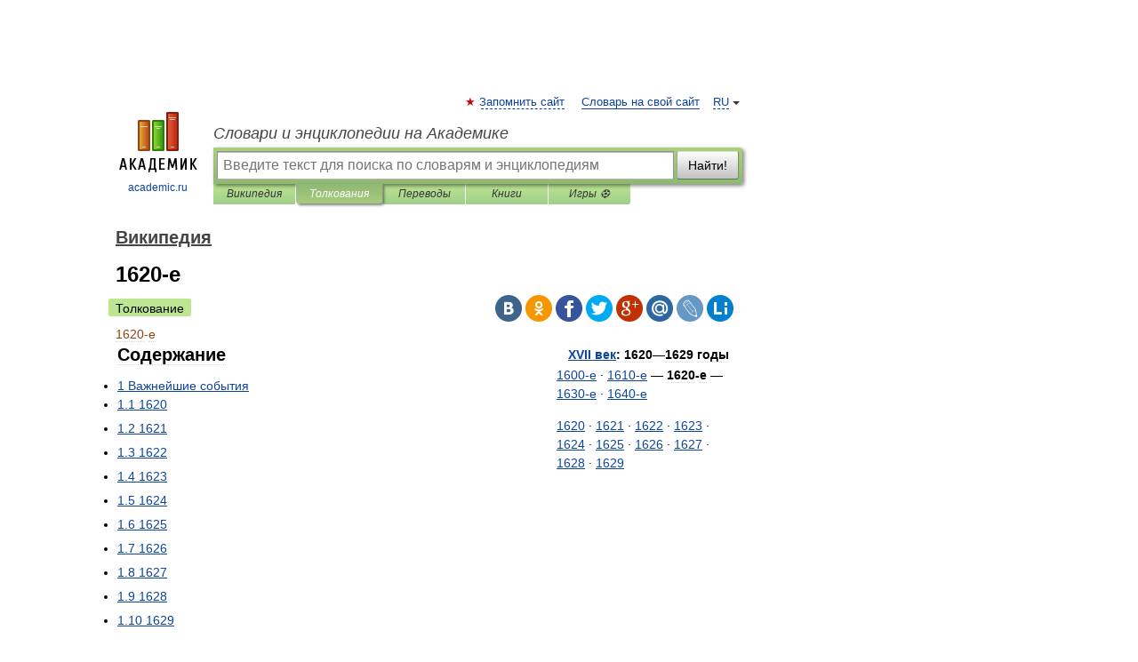

--- FILE ---
content_type: text/html; charset=UTF-8
request_url: https://dic.academic.ru/dic.nsf/ruwiki/9831
body_size: 15619
content:
<!DOCTYPE html>
<html lang="ru">
<head>


	<meta http-equiv="Content-Type" content="text/html; charset=utf-8" />
	<title>1620-е | это... Что такое 1620-е?</title>
	<meta name="Description" content="XVII&amp;#160;век: 1620 1629 годы 1600 е · 1610 е 1620 е 1630 е · 1640 е 1620 · 1621 · 1622 · 1623 · 1624 · 1625 · 1626 · 1627 · 162" />
	<!-- type: desktop C: ru  -->
	<meta name="Keywords" content="1620-е" />

 
	<!--[if IE]>
	<meta http-equiv="cleartype" content="on" />
	<meta http-equiv="msthemecompatible" content="no"/>
	<![endif]-->

	<meta name="viewport" content="width=device-width, initial-scale=1, minimum-scale=1">

	
	<meta name="rating" content="mature" />
    <meta http-equiv='x-dns-prefetch-control' content='on'>
    <link rel="dns-prefetch" href="https://ajax.googleapis.com">
    <link rel="dns-prefetch" href="https://www.googletagservices.com">
    <link rel="dns-prefetch" href="https://www.google-analytics.com">
    <link rel="dns-prefetch" href="https://pagead2.googlesyndication.com">
    <link rel="dns-prefetch" href="https://ajax.googleapis.com">
    <link rel="dns-prefetch" href="https://an.yandex.ru">
    <link rel="dns-prefetch" href="https://mc.yandex.ru">

    <link rel="preload" href="/images/Logo.png"   as="image" >
    <link rel="preload" href="/images/Logo_h.png" as="image" >

	<meta property="og:title" content="1620-е | это... Что такое 1620-е?" />
	<meta property="og:type" content="article" />
	<meta property="og:url" content="https://dic.academic.ru/dic.nsf/ruwiki/9831" />
	<meta property="og:image" content="https://academic.ru/images/Logo_social_ru.png?3" />
	<meta property="og:description" content="XVII&amp;#160;век: 1620 1629 годы 1600 е · 1610 е 1620 е 1630 е · 1640 е 1620 · 1621 · 1622 · 1623 · 1624 · 1625 · 1626 · 1627 · 162" />
	<meta property="og:site_name" content="Словари и энциклопедии на Академике" />
	<link rel="search" type="application/opensearchdescription+xml" title="Словари и энциклопедии на Академике" href="//dic.academic.ru/dicsearch.xml" />
	<meta name="ROBOTS" content="ALL" />
	<link rel="next" href="https://dic.academic.ru/dic.nsf/ruwiki/9832" />
	<link rel="prev" href="https://dic.academic.ru/dic.nsf/ruwiki/9830" />
	<link rel="TOC" href="https://dic.academic.ru/contents.nsf/ruwiki/" />
	<link rel="index" href="https://dic.academic.ru/contents.nsf/ruwiki/" />
	<link rel="contents" href="https://dic.academic.ru/contents.nsf/ruwiki/" />
	<link rel="canonical" href="https://dic.academic.ru/dic.nsf/ruwiki/9831" />

<!-- d/t desktop  -->

    <script>
      window.CaramelDomain = "academic.ru";
      const caramelJS = document.createElement('script'); 
      caramelJS.src = "https://ads.digitalcaramel.com/caramel.js?ts="+new Date().getTime();
      caramelJS.async = true;
      document.head.appendChild(caramelJS);
    </script>


    <script>window.yaContextCb = window.yaContextCb || [] </script> 
    <script async src="https://yandex.ru/ads/system/context.js"></script>

    
<!-- +++++ ab_flag=1 fa_flag=2 +++++ -->

<style type="text/css">
div.hidden,#sharemenu,div.autosuggest,#contextmenu,#ad_top,#ad_bottom,#ad_right,#ad_top2,#restrictions,#footer ul + div,#TerminsNavigationBar,#top-menu,#lang,#search-tabs,#search-box .translate-lang,#translate-arrow,#dic-query,#logo img.h,#t-direction-head,#langbar,.smm{display:none}p,ul{list-style-type:none;margin:0 0 15px}ul li{margin-bottom:6px}.content ul{list-style-type:disc}*{padding:0;margin:0}html,body{height:100%}body{padding:0;margin:0;color:#000;font:14px Helvetica,Arial,Tahoma,sans-serif;background:#fff;line-height:1.5em}a{color:#0d44a0;text-decoration:none}h1{font-size:24px;margin:0 0 18px}h2{font-size:20px;margin:0 0 14px}h3{font-size:16px;margin:0 0 10px}h1 a,h2 a{color:#454545!important}#page{margin:0 auto}#page{min-height:100%;position:relative;padding-top:105px}#page{width:720px;padding-right:330px}* html #page{height:100%}#header{position:relative;height:122px}#logo{float:left;margin-top:21px;width:125px}#logo a.img{width:90px;margin:0 0 0 16px}#logo a.img.logo-en{margin-left:13px}#logo a{display:block;font-size:12px;text-align:center;word-break:break-all}#site-title{padding-top:35px;margin:0 0 5px 135px}#site-title a{color:#000;font-size:18px;font-style:italic;display:block;font-weight:400}#search-box{margin-left:135px;border-top-right-radius:3px;border-bottom-right-radius:3px;padding:4px;position:relative;background:#abcf7e;min-height:33px}#search-box.dic{background:#896744}#search-box table{border-spacing:0;border-collapse:collapse;width:100%}#search-box table td{padding:0;vertical-align:middle}#search-box table td:first-child{padding-right:3px}#search-box table td:last-child{width:1px}#search-query,#dic-query,.translate-lang{padding:6px;font-size:16px;height:18px;border:1px solid #949494;width:100%;box-sizing:border-box;height:32px;float:none;margin:0;background:white;float:left;border-radius:0!important}#search-button{width:70px;height:32px;text-align:center;border:1px solid #7a8e69;border-radius:3px;background:#e0e0e0}#search-tabs{display:block;margin:0 15px 0 135px;padding:0;list-style-type:none}#search-tabs li{float:left;min-width:70px;max-width:140px;padding:0 15px;height:23px;line-height:23px;background:#bde693;text-align:center;margin-right:1px}#search-box.dic + #search-tabs li{background:#C9A784}#search-tabs li:last-child{border-bottom-right-radius:3px}#search-tabs li a{color:#353535;font-style:italic;font-size:12px;display:block;white-space:nowrap;text-overflow:ellipsis;overflow:hidden}#search-tabs li.active{height:22px;line-height:23px;position:relative;background:#abcf7e;border-bottom-left-radius:3px;border-bottom-right-radius:3px}#search-box.dic + #search-tabs li.active{background:#896744}#search-tabs li.active a{color:white}#content{clear:both;margin:30px 0;padding-left:15px}#content a{text-decoration:underline}#content .breadcrumb{margin-bottom:20px}#search_sublinks,#search_links{margin-bottom:8px;margin-left:-8px}#search_sublinks a,#search_links a{padding:3px 8px 1px;border-radius:2px}#search_sublinks a.active,#search_links a.active{color:#000 !important;background:#bde693;text-decoration:none!important}.term{color:saddlebrown}@media(max-width:767px){.hideForMobile{display:none}#header{height:auto}#page{padding:5px;width:auto}#logo{float:none;width:144px;text-align:left;margin:0;padding-top:5px}#logo a{height:44px;overflow:hidden;text-align:left}#logo img.h{display:initial;width:144px;height:44px}#logo img.v{display:none}#site-title{padding:0;margin:10px 0 5px}#search-box,#search-tabs{clear:both;margin:0;width:auto;padding:4px}#search-box.translate #search-query{width:100%;margin-bottom:4px}#search-box.translate #td-search{overflow:visible;display:table-cell}ul#search-tabs{white-space:nowrap;margin-top:5px;overflow-x:auto;overflow-y:hidden}ul#search-tabs li,ul#search-tabs li.active{background:none!important;box-shadow:none;min-width:0;padding:0 5px;float:none;display:inline-block}ul#search-tabs li a{border-bottom:1px dashed green;font-style:normal;color:green;font-size:16px}ul#search-tabs li.active a{color:black;border-bottom-color:white;font-weight:700}ul#search-tabs li a:hover,ul#search-tabs li.active a:hover{color:black}#content{margin:15px 0}.h250{height:280px;max-height:280px;overflow:hidden;margin:25px 0 25px 0}
}</style>

	<link rel="shortcut icon" href="https://academic.ru/favicon.ico" type="image/x-icon" sizes="16x16" />
	<link rel="shortcut icon" href="https://academic.ru/images/icon.ico" type="image/x-icon" sizes="32x32" />
    <link rel="shortcut icon" href="https://academic.ru/images/icon.ico" type="image/x-icon" sizes="48x48" />
    
    <link rel="icon" type="image/png" sizes="16x16" href="/images/Logo_16x16_transparent.png" />
    <link rel="icon" type="image/png" sizes="32x32" href="/images/Logo_32x32_transparent.png" />
    <link rel="icon" type="image/png" sizes="48x48" href="/images/Logo_48x48_transparent.png" />
    <link rel="icon" type="image/png" sizes="64x64" href="/images/Logo_64x64_transparent.png" />
    <link rel="icon" type="image/png" sizes="128x128" href="/images/Logo_128x128_transparent.png" />

    <link rel="apple-touch-icon" sizes="57x57"   href="/images/apple-touch-icon-57x57.png" />
    <link rel="apple-touch-icon" sizes="60x60"   href="/images/apple-touch-icon-60x60.png" />
    <link rel="apple-touch-icon" sizes="72x72"   href="/images/apple-touch-icon-72x72.png" />
    <link rel="apple-touch-icon" sizes="76x76"   href="/images/apple-touch-icon-76x76.png" />
    <link rel="apple-touch-icon" sizes="114x114" href="/images/apple-touch-icon-114x114.png" />
    <link rel="apple-touch-icon" sizes="120x120" href="/images/apple-touch-icon-120x120.png" />
  
    <!-- link rel="mask-icon" href="/images/safari-pinned-tab.svg" color="#5bbad5" -->
    <meta name="msapplication-TileColor" content="#00aba9" />
    <meta name="msapplication-config" content="/images/browserconfig.xml" />
    <meta name="theme-color" content="#ffffff" />

    <meta name="apple-mobile-web-app-capable" content="yes" />
    <meta name="apple-mobile-web-app-status-bar-style" content="black /">


<script type="text/javascript">
  (function(i,s,o,g,r,a,m){i['GoogleAnalyticsObject']=r;i[r]=i[r]||function(){
  (i[r].q=i[r].q||[]).push(arguments)},i[r].l=1*new Date();a=s.createElement(o),
  m=s.getElementsByTagName(o)[0];a.async=1;a.src=g;m.parentNode.insertBefore(a,m)
  })(window,document,'script','//www.google-analytics.com/analytics.js','ga');

  ga('create', 'UA-2754246-1', 'auto');
  ga('require', 'displayfeatures');

  ga('set', 'dimension1', 'Общая информация');
  ga('set', 'dimension2', 'article');
  ga('set', 'dimension3', '0');

  ga('send', 'pageview');

</script>


<script type="text/javascript">
	if(typeof(console) == 'undefined' ) console = {};
	if(typeof(console.log) == 'undefined' ) console.log = function(){};
	if(typeof(console.warn) == 'undefined' ) console.warn = function(){};
	if(typeof(console.error) == 'undefined' ) console.error = function(){};
	if(typeof(console.time) == 'undefined' ) console.time = function(){};
	if(typeof(console.timeEnd) == 'undefined' ) console.timeEnd = function(){};
	Academic = {};
	Academic.sUserLanguage = 'ru';
	Academic.sDomainURL = 'https://dic.academic.ru/dic.nsf/ruwiki/';
	Academic.sMainDomainURL = '//dic.academic.ru/';
	Academic.sTranslateDomainURL = '//translate.academic.ru/';
	Academic.deviceType = 'desktop';
		Academic.sDictionaryId = 'ruwiki';
		Academic.Lang = {};
	Academic.Lang.sTermNotFound = 'Термин, отвечающий запросу, не найден'; 
</script>


<!--  Вариокуб -->
<script type="text/javascript">
    (function(e, x, pe, r, i, me, nt){
    e[i]=e[i]||function(){(e[i].a=e[i].a||[]).push(arguments)},
    me=x.createElement(pe),me.async=1,me.src=r,nt=x.getElementsByTagName(pe)[0],me.addEventListener("error",function(){function cb(t){t=t[t.length-1],"function"==typeof t&&t({flags:{}})};Array.isArray(e[i].a)&&e[i].a.forEach(cb);e[i]=function(){cb(arguments)}}),nt.parentNode.insertBefore(me,nt)})
    (window, document, "script", "https://abt.s3.yandex.net/expjs/latest/exp.js", "ymab");

    ymab("metrika.70309897", "init"/*, {clientFeatures}, {callback}*/);
    ymab("metrika.70309897", "setConfig", {enableSetYmUid: true});
</script>





</head>
<body>

<div id="ad_top">
<!-- top bnr -->
<div class="banner" style="max-height: 90px; overflow: hidden; display: inline-block;">




<!-- Yandex.RTB R-A-12643772-1 -->
<div id="yandex_rtb_R-A-12643772-1"></div>
<script>
window.yaContextCb.push(() => {
    Ya.Context.AdvManager.render({
        "blockId": "R-A-12643772-1",
        "renderTo": "yandex_rtb_R-A-12643772-1"
    })
})
</script>


</div> <!-- top banner  -->




</div>
	<div id="page"  >








			<div id="header">
				<div id="logo">
					<a href="//academic.ru">
						<img src="//academic.ru/images/Logo.png" class="v" alt="academic.ru" width="88" height="68" />
						<img src="//academic.ru/images/Logo_h.png" class="h" alt="academic.ru" width="144" height="44" />
						<br />
						academic.ru					</a>
				</div>
					<ul id="top-menu">
						<li id="lang">
							<a href="#" class="link">RU</a>

							<ul id="lang-menu">

							<li><a href="//en-academic.com">EN</a></li>
<li><a href="//de-academic.com">DE</a></li>
<li><a href="//es-academic.com">ES</a></li>
<li><a href="//fr-academic.com">FR</a></li>
							</ul>
						</li>
						<!--li><a class="android" href="//dic.academic.ru/android.php">Android версия</a></li-->
						<!--li><a class="apple" href="//dic.academic.ru/apple.php">iPhone/iPad версия</a></li-->
						<li><a class="add-fav link" href="#" onClick="add_favorite(this);">Запомнить сайт</a></li>
						<li><a href="//partners.academic.ru/partner_proposal.php" target="_blank">Словарь на свой сайт</a></li>
						<!--li><a href="#">Форум</a></li-->
					</ul>
					<h2 id="site-title">
						<a href="//academic.ru">Словари и энциклопедии на Академике</a>
					</h2>

					<div id="search-box">
						<form action="/searchall.php" method="get" name="formSearch">

<table><tr><td id="td-search">

							<input type="text" name="SWord" id="search-query" required
							value=""
							title="Введите текст для поиска по словарям и энциклопедиям" placeholder="Введите текст для поиска по словарям и энциклопедиям"
							autocomplete="off">


<div class="translate-lang">
	<select name="from" id="translateFrom">
				<option value="xx">Все языки</option><option value="ru" selected>Русский</option><option value="en">Английский</option><option value="fr">Французский</option><option value="de">Немецкий</option><option value="es">Испанский</option><option disabled>────────</option><option value="sq">Албанский</option><option value="al">Алтайский</option><option value="ar">Арабский</option><option value="an">Арагонский</option><option value="hy">Армянский</option><option value="rp">Арумынский</option><option value="at">Астурийский</option><option value="af">Африкаанс</option><option value="bb">Багобо</option><option value="eu">Баскский</option><option value="ba">Башкирский</option><option value="be">Белорусский</option><option value="bg">Болгарский</option><option value="bu">Бурятский</option><option value="cy">Валлийский</option><option value="wr">Варайский</option><option value="hu">Венгерский</option><option value="vp">Вепсский</option><option value="hs">Верхнелужицкий</option><option value="vi">Вьетнамский</option><option value="ht">Гаитянский</option><option value="el">Греческий</option><option value="ka">Грузинский</option><option value="gn">Гуарани</option><option value="gd">Гэльский</option><option value="da">Датский</option><option value="dl">Долганский</option><option value="pr">Древнерусский язык</option><option value="he">Иврит</option><option value="yi">Идиш</option><option value="in">Ингушский</option><option value="id">Индонезийский</option><option value="ik">Инупиак</option><option value="ga">Ирландский</option><option value="is">Исландский</option><option value="it">Итальянский</option><option value="yo">Йоруба</option><option value="kk">Казахский</option><option value="kc">Карачаевский</option><option value="ca">Каталанский</option><option value="qy">Квенья</option><option value="qu">Кечуа</option><option value="ky">Киргизский</option><option value="zh">Китайский</option><option value="go">Клингонский</option><option value="kv">Коми</option><option value="mm">Коми</option><option value="ko">Корейский</option><option value="cr">Кри</option><option value="ct">Крымскотатарский</option><option value="kp">Кумыкский</option><option value="ku">Курдский</option><option value="km">Кхмерский</option><option value="la">Латинский</option><option value="lv">Латышский</option><option value="ln">Лингала</option><option value="lt">Литовский</option><option value="lb">Люксембургский</option><option value="mu">Майя</option><option value="mk">Македонский</option><option value="ms">Малайский</option><option value="ma">Маньчжурский</option><option value="mi">Маори</option><option value="mj">Марийский</option><option value="mc">Микенский</option><option value="mf">Мокшанский</option><option value="mn">Монгольский</option><option value="nu">Науатль</option><option value="nl">Нидерландский</option><option value="og">Ногайский</option><option value="no">Норвежский</option><option value="oa">Орокский</option><option value="os">Осетинский</option><option value="ot">Османский</option><option value="pi">Пали</option><option value="pm">Папьяменто</option><option value="pa">Пенджабский</option><option value="fa">Персидский</option><option value="pl">Польский</option><option value="pt">Португальский</option><option value="ro">Румынский, Молдавский</option><option value="sa">Санскрит</option><option value="se">Северносаамский</option><option value="sr">Сербский</option><option value="ld">Сефардский</option><option value="sz">Силезский</option><option value="sk">Словацкий</option><option value="sl">Словенский</option><option value="sw">Суахили</option><option value="tl">Тагальский</option><option value="tg">Таджикский</option><option value="th">Тайский</option><option value="tt">Татарский</option><option value="tw">Тви</option><option value="bo">Тибетский</option><option value="tf">Тофаларский</option><option value="tv">Тувинский</option><option value="tr">Турецкий</option><option value="tk">Туркменский</option><option value="ud">Удмуртский</option><option value="uz">Узбекский</option><option value="ug">Уйгурский</option><option value="uk">Украинский</option><option value="ur">Урду</option><option value="uu">Урумский</option><option value="fo">Фарерский</option><option value="fi">Финский</option><option value="hi">Хинди</option><option value="hr">Хорватский</option><option value="cu">Церковнославянский (Старославянский)</option><option value="ke">Черкесский</option><option value="ck">Чероки</option><option value="ce">Чеченский</option><option value="cs">Чешский</option><option value="cv">Чувашский</option><option value="cn">Шайенского</option><option value="sv">Шведский</option><option value="cj">Шорский</option><option value="sx">Шумерский</option><option value="ev">Эвенкийский</option><option value="gw">Эльзасский</option><option value="mv">Эрзянский</option><option value="eo">Эсперанто</option><option value="et">Эстонский</option><option value="ya">Юпийский</option><option value="sh">Якутский</option><option value="ja">Японский</option>	</select>
</div>
<div id="translate-arrow"><a>&nbsp;</a></div>
<div class="translate-lang">
	<select name="to" id="translateOf">
				<option value="xx" selected>Все языки</option><option value="ru">Русский</option><option value="en">Английский</option><option value="fr">Французский</option><option value="de">Немецкий</option><option value="es">Испанский</option><option disabled>────────</option><option value="av">Аварский</option><option value="ad">Адыгейский</option><option value="az">Азербайджанский</option><option value="ai">Айнский язык</option><option value="al">Алтайский</option><option value="ar">Арабский</option><option value="hy">Армянский</option><option value="eu">Баскский</option><option value="ba">Башкирский</option><option value="be">Белорусский</option><option value="hu">Венгерский</option><option value="vp">Вепсский</option><option value="vd">Водский</option><option value="el">Греческий</option><option value="da">Датский</option><option value="he">Иврит</option><option value="yi">Идиш</option><option value="iz">Ижорский</option><option value="in">Ингушский</option><option value="id">Индонезийский</option><option value="is">Исландский</option><option value="it">Итальянский</option><option value="kk">Казахский</option><option value="kc">Карачаевский</option><option value="zh">Китайский</option><option value="kv">Коми</option><option value="ct">Крымскотатарский</option><option value="kp">Кумыкский</option><option value="la">Латинский</option><option value="lv">Латышский</option><option value="lt">Литовский</option><option value="mj">Марийский</option><option value="mf">Мокшанский</option><option value="mn">Монгольский</option><option value="nl">Нидерландский</option><option value="no">Норвежский</option><option value="os">Осетинский</option><option value="fa">Персидский</option><option value="pl">Польский</option><option value="pt">Португальский</option><option value="sk">Словацкий</option><option value="sl">Словенский</option><option value="sw">Суахили</option><option value="tg">Таджикский</option><option value="th">Тайский</option><option value="tt">Татарский</option><option value="tr">Турецкий</option><option value="tk">Туркменский</option><option value="ud">Удмуртский</option><option value="uz">Узбекский</option><option value="ug">Уйгурский</option><option value="uk">Украинский</option><option value="uu">Урумский</option><option value="fi">Финский</option><option value="cu">Церковнославянский (Старославянский)</option><option value="ce">Чеченский</option><option value="cs">Чешский</option><option value="cv">Чувашский</option><option value="sv">Шведский</option><option value="cj">Шорский</option><option value="ev">Эвенкийский</option><option value="mv">Эрзянский</option><option value="eo">Эсперанто</option><option value="et">Эстонский</option><option value="sh">Якутский</option><option value="ja">Японский</option>	</select>
</div>
<input type="hidden" name="did" id="did-field" value="ruwiki" />
<input type="hidden" id="search-type" name="stype" value="" />

</td><td>

							<button id="search-button">Найти!</button>

</td></tr></table>

						</form>

						<input type="text" name="dic_query" id="dic-query"
						title="Интерактивное оглавление. Вводите нужный Вам термин" placeholder="Интерактивное оглавление. Вводите нужный Вам термин"
						autocomplete="off" >


					</div>
				  <ul id="search-tabs">
    <li data-search-type="-1" id="thisdic" ><a href="#" onclick="return false;">Википедия</a></li>
    <li data-search-type="0" id="interpretations" class="active"><a href="#" onclick="return false;">Толкования</a></li>
    <li data-search-type="1"  id="translations" ><a href="#" onclick="return false;">Переводы</a></li>
    <li data-search-type="10" id="books"            ><a href="#" onclick="return false;">Книги       </a></li>
    <li data-search-type="88" id="games"            ><a href="https://games.academic.ru" title="Бесплатные игры" >Игры ⚽</a></li>
  </ul>
				</div>

	
<div id="ad_top2"></div>	
			<div id="content">

  
  				<div itemscope itemtype="http://data-vocabulary.org/Breadcrumb" style="clear: both;">
  				<h2 class="breadcrumb"><a href="/contents.nsf/ruwiki/" itemprop="url"><span itemprop="title">Википедия</span></a>
  				</h2>
  				</div>
  				<div class="content" id="selectable-content">
  					<div class="title" id="TerminTitle"> <!-- ID нужен для того, чтобы спозиционировать Pluso -->
  						<h1>1620-е</h1>
  
  </div><div id="search_links"><a class="active">Толкование</a>  					</div>
  
  <ul class="smm">
  <li class="vk"><a onClick="share('vk'); return false;" href="#"></a></li>
  <li class="ok"><a onClick="share('ok'); return false;" href="#"></a></li>
  <li class="fb"><a onClick="share('fb'); return false;" href="#"></a></li>
  <li class="tw"><a onClick="share('tw'); return false;" href="#"></a></li>
  <li class="gplus"><a onClick="share('g+'); return false;" href="#"></a></li>
  <li class="mailru"><a onClick="share('mail.ru'); return false;" href="#"></a></li>
  <li class="lj"><a onClick="share('lj'); return false;" href="#"></a></li>
  <li class="li"><a onClick="share('li'); return false;" href="#"></a></li>
</ul>
<div id="article"><dl>
<div itemscope itemtype="http://webmaster.yandex.ru/vocabularies/enc-article.xml">

               <dt itemprop="title" class="term" lang="ru">1620-е</dt>

               <dd itemprop="content" class="descript" lang="ru">
			
			
						
						
			
			
								
								
				
				
																
								
				<div lang="ru" dir="ltr" class="mw-content-ltr"><table class="standard" width="30%" style="float:right; margin-left:1em; margin-bottom:0.5em; clear:right;; text-align: center;">
<tr>
<th><a href="457">XVII&#160;век</a>: 1620—1629 годы</th>
</tr>
<tr>
<td style="text-align: left;">
<div>
<p><span style="white-space: nowrap;"><a href="9833">1600-е</a></span> · <span style="white-space: nowrap;"><a href="9832">1610-е</a></span> — <span style="white-space: nowrap;"><strong class="selflink">1620-е</strong></span> — <span style="white-space: nowrap;"><a href="9830">1630-е</a></span> · <span style="white-space: nowrap;"><a href="9829">1640-е</a></span></p>
</div>
<div>
<p><a href="2370">1620</a> · <a href="871">1621</a> · <a href="2369">1622</a> · <a href="1471">1623</a> · <a href="2368">1624</a> · <a href="2364">1625</a> · <a href="1296">1626</a> · <a href="2363">1627</a> · <a href="2362">1628</a> · <a href="2361">1629</a></p>
<p><br /></p>
</div>
</td>
</tr>
</table>
<table id="toc" class="toc">
<tr>
<td style="text-align: left;">
<div id="toctitle">
<h2>Содержание</h2>
</div>
<ul>
<li class="toclevel-1 tocsection-1"><a href="#.D0.92.D0.B0.D0.B6.D0.BD.D0.B5.D0.B9.D1.88.D0.B8.D0.B5_.D1.81.D0.BE.D0.B1.D1.8B.D1.82.D0.B8.D1.8F"><span class="tocnumber">1</span> <span class="toctext">Важнейшие события</span></a>
<ul>
<li class="toclevel-2 tocsection-2"><a href="#1620"><span class="tocnumber">1.1</span> <span class="toctext">1620</span></a></li>
<li class="toclevel-2 tocsection-3"><a href="#1621"><span class="tocnumber">1.2</span> <span class="toctext">1621</span></a></li>
<li class="toclevel-2 tocsection-4"><a href="#1622"><span class="tocnumber">1.3</span> <span class="toctext">1622</span></a></li>
<li class="toclevel-2 tocsection-5"><a href="#1623"><span class="tocnumber">1.4</span> <span class="toctext">1623</span></a></li>
<li class="toclevel-2 tocsection-6"><a href="#1624"><span class="tocnumber">1.5</span> <span class="toctext">1624</span></a></li>
<li class="toclevel-2 tocsection-7"><a href="#1625"><span class="tocnumber">1.6</span> <span class="toctext">1625</span></a></li>
<li class="toclevel-2 tocsection-8"><a href="#1626"><span class="tocnumber">1.7</span> <span class="toctext">1626</span></a></li>
<li class="toclevel-2 tocsection-9"><a href="#1627"><span class="tocnumber">1.8</span> <span class="toctext">1627</span></a></li>
<li class="toclevel-2 tocsection-10"><a href="#1628"><span class="tocnumber">1.9</span> <span class="toctext">1628</span></a></li>
<li class="toclevel-2 tocsection-11"><a href="#1629"><span class="tocnumber">1.10</span> <span class="toctext">1629</span></a></li>
</ul>
</li>
<li class="toclevel-1 tocsection-12"><a href="#.D0.A0.D0.BE.D0.B4.D0.B8.D0.BB.D0.B8.D1.81.D1.8C"><span class="tocnumber">2</span> <span class="toctext">Родились</span></a></li>
<li class="toclevel-1 tocsection-13"><a href="#.D0.A1.D0.BA.D0.BE.D0.BD.D1.87.D0.B0.D0.BB.D0.B8.D1.81.D1.8C"><span class="tocnumber">3</span> <span class="toctext">Скончались</span></a></li>
<li class="toclevel-1 tocsection-14"><a href="#.D0.A1.D0.BC._.D1.82.D0.B0.D0.BA.D0.B6.D0.B5"><span class="tocnumber">4</span> <span class="toctext">См. также</span></a></li>
<li class="toclevel-1 tocsection-15"><a href="#.D0.9F.D1.80.D0.B8.D0.BC.D0.B5.D1.87.D0.B0.D0.BD.D0.B8.D1.8F"><span class="tocnumber">5</span> <span class="toctext">Примечания</span></a></li>
</ul>
</td>
</tr>
</table>
<h2> <span class="mw-headline" id=".D0.92.D0.B0.D0.B6.D0.BD.D0.B5.D0.B9.D1.88.D0.B8.D0.B5_.D1.81.D0.BE.D0.B1.D1.8B.D1.82.D0.B8.D1.8F">Важнейшие события</span></h2>
<h3> <span class="mw-headline" id="1620">1620</span></h3>
<ul>
<li><a href="3050">8 ноября</a>&#160;— <a href="140466">битва при Белой Горе</a>. Разгром чешских войск армией Габсбургов и баварцев. Фридрих бежал в Бранденбург. Чехия, Моравия, Силезия, Лужицы заняты войсками Фердинанда. Фридрих подвергнут имперской опале, звание курфюрста передано Максимилиану.</li>
<li>Появление <a href="7558">скрипки</a> в её современном виде.</li>
<li><a href="1486596">Корнелиус Дреббель</a> построил подводную лодку.</li>
<li>Захват Хотина турками.</li>
<li>Захват датчанами Транкебара (Индия).</li>
<li><a href="344554">Нурхаци</a> подчинил Ляодун. Маньчжуры покорили ряд монгольских княжеств.</li>
<li>Первая английская колония в Новой Англии.</li>
<li>Около 1620&#160;— во Вьетнаме род Нгуенов получил владение на юге с центром в Хве.</li>
</ul>
<h3> <span class="mw-headline" id="1621">1621</span></h3>
<ul>
<li>Третий парламент Якова I. Критиковал внутреннюю и внешнюю политику короля.</li>
<li>Возобновление испано-голландской войны.</li>
<li>Крестьянские восстания в Чехии и Верхней Австрии. Подавлены войсками Валленштейна с невероятной жестокостью.</li>
<li>Поход турок на Польшу. Победа польских войск и украинских казаков над турецкой армией при Хотине.</li>
<li>1-29 сентября&#160;— <a href="418114">Хотинская битва</a> между казацко-польской и турецко-татарской армиями.</li>
<li>Посольство царей <a href="640957">Имеретии</a> и <a href="1519">Грузии</a> к <a href="34328">Михаилу Фёдоровичу</a>.</li>
<li>Восстание на островах Банда против голландских колонизаторов. Войска Ост-Индской компании жестоко расправились с восставшими.</li>
</ul>
<h3> <span class="mw-headline" id="1622">1622</span></h3>
<ul>
<li>Сражение при Гехсте. Победа Мансфельда при Вишлохе (Пфальц). Испанцы с войсками Лиги продвигались к Нидерландам. Победа Мансфельда при Флерюсе (Бельгия). Поход войск Мансфельда в <a href="630434">Голландию</a>.</li>
<li>При участии янычар свергнут и убит султан Осман II.</li>
<li>Иранское войско Аллаверды-хана при поддержке флота английской Ост-Индской компании <a href="1377060">изгнало португальцев из Ормуза</a>, что послужило концом <a href="1603004">Португало-персидской войне</a>. Захват Ираном островов Ормуз и Кишм.</li>
<li>Захват Ираном Кандагара.</li>
<li>Восстание против Джахангира его сына Шах-Джахана.</li>
<li>Военное столкновение феодальных группировок в Корее.</li>
<li>1622—1634&#160;— войны индейцев с английскими и французскими колонистами.</li>
</ul>
<h3> <span class="mw-headline" id="1623">1623</span></h3>
<ul>
<li><a href="279347">Верхний Пфальц</a> передан <a href="12092">Баварии</a>. Бавария становится <a href="995555">курфюршеством</a>.</li>
<li>Фахр-ад-дин разбил войско дамасского паши, а затем завоевал Палестину.</li>
<li>Восстание в Грузии против Сефевидов во главе с тбилисским моуравом Георгием Саакадзе. Армия составила более 20 тыс. чел.</li>
<li>Голландцы напали на острова <a href="560460">Пэнху</a> (в Тайваньском проливе), разграбили их и захватили в рабство более 1000 человек.</li>
<li>Англичане прекратили торговлю с Японией ввиду острой конкуренции голландцев.</li>
<li><a href="2913">6 мая</a>&#160;— Начало «Хождения в Персидское царство» купца Федота Котова.</li>
<li>Выход первого полного собрания пьес <a href="18774">Шекспира</a>.</li>
<li>Первый механический <a href="2553">калькулятор</a> (четыре арифметических действия) был создан <a href="2333">немецким</a> учёным <a href="1200639">Вильгельмом Шикардом</a>.</li>
</ul>
<h3> <span class="mw-headline" id="1624">1624</span></h3>
<ul>
<li>С февраля&#160;— Четвёртый парламент <a href="44476">Якова I</a>. Правительство пошло на уступки: отменило большинство монополий и объявило войну <a href="1007">Испании</a>. Начало войны с <a href="42">Францией</a>.</li>
<li>Яков I ликвидировал Лондонскую компанию, и <a href="625859">Виргиния</a> стала королевской колонией.</li>
<li>1624—1642&#160;— Правление <a href="46989">кардинала Ришелье</a>, первого министра Людовика XIII, во Франции.</li>
<li>Поражение грузин в бою с персидскими войсками у Марабды. Начало партизанской войны.</li>
<li>Китайские войска вытеснили голландцев с Пенхуледао. Захват части острова <a href="1365">Тайвань</a> голландцами.</li>
<li>Захват голландцами Бразилии.</li>
</ul>
<h3> <span class="mw-headline" id="1625">1625</span></h3>
<ul>
<li>С июня&#160;— Первый парламент Карла I. Потребовал смещения герцога Бекингема.</li>
<li>Английские корабли не сумели захватить испанский «<a href="681985">серебряный флот</a>» из Америки. Атака на <a href="61573">Кадис</a> отбита с большими потерями для <a href="167966">английского флота</a>.</li>
<li>Экспедиция Бекингема для оказания помощи Ла-Рошели. Полная неудача.</li>
<li>Вступление Дании в Тридцатилетнюю войну. При помощи англо-голландских денежных субсидий Кристиан набрал армию, начавшую военные действия на Эльбе против войск Тилли (Католической лиги). Обострение противоречий между Габсбургами и Виттельсбахами.</li>
<li>Основание датской Ост-Индской компании.</li>
<li>Захват англичанами <a href="1151">Барбадоса</a>.</li>
</ul>
<h3> <span class="mw-headline" id="1626">1626</span></h3>
<ul>
<li>Второй парламент <a href="26122">Карла I</a>. Требовал суда над Бекингемом и был распущен. Карл прибегнул к принудительному займу. Но пэры отказали ему в деньгах.</li>
<li>Победа армии Тилли над армией Кристиана при Люттере. Сражение при <a href="133016">Дессау</a>.</li>
<li>Весна&#160;— Крестьянское восстание в Верхней Австрии во главе с Стефаном Фадингером. Осада Линца. Начались переговоры. Гибель Фадингера. Крестьяне согласились распустить армию. Но баварцы нарушили обещания и перешли к репрессиям. Осень&#160;— Восстание вспыхнуло снова. Зима&#160;— Восставшие разбиты баварцами, восстание жестоко подавлено.</li>
<li>Начало восстаний в Шэньси.</li>
<li>Основание голландцами поселения <a href="176387">Новый Амстердам</a> в <a href="8103">Северной Америке</a></li>
</ul>
<h3> <span class="mw-headline" id="1627">1627</span></h3>
<ul>
<li>Победы <a href="2651">католиков</a>. <a href="118278">Валленштейн</a> создал свою армию, которая грабила и опустошала Чехию и районы Юго-Западной и Средней Германии. Брались огромные контрибуции.</li>
<li><a href="2891">10 апреля</a>&#160;— законодательным актом <a href="3917">Чехия</a> присоединена к наследственным землям <a href="24972">Габсбургов</a>, её автономия полностью упразднена<sup id="cite_ref-0" class="reference"><a href="#cite_note-0">[1]</a></sup>.</li>
<li>1627—1656&#160;— Король Чехии <a href="169400">Фердинанд III</a>.</li>
<li>Весна&#160;— Вторжение маньчжуров в Корею. Они заняли Пхеньян и продвинулись к Сеулу. Король и сановники бежали на остров Санхва. <a href="344559">Абахай</a> принудил их к заключению договора. Корея обязалась выдать отступивших из Ляодуна китайских солдат и отказаться от помощи Китаю, маньчжуры обещали вывести войска. Маньчжуры сожгли Пхеньян и другие города и оставили гарнизоны в Анчжу, Чончжу и Ыйчжу, но были вытеснены оттуда после народного восстания.</li>
<li>Попытка нового губернатора Шэньси принудительно взыскать налоги. Широкое крестьянское восстание.</li>
</ul>
<h3> <span class="mw-headline" id="1628">1628</span></h3>
<ul>
<li>В <a href="14268">Франкфурте</a> вышел в свет труд английского врача и естествоиспытателя Вильяма Гарвея «Анатомическое исследование о движении сердца и крови в животных».</li>
<li>10 августа&#160;— в гавани <a href="23345">Стокгольма</a> через несколько минут после спуска на воду затонул 64-пушечный корабль «<a href="560550">Ваза</a>».</li>
<li>Неудача <a href="118278">Валленштейна</a> при осаде Штральзунда, в обороне которого участвовали и шведы. Войска Валленштейна заняли всю Северную Германию. Ришелье, угрожая Габсбургам, заставил их отказаться от планов вторжения в Данию.</li>
<li>1628—1641&#160;— создание регулярной <a href="488818">норвежской армии</a>.</li>
<li>Взятие крепости гугенотов Ла-Рошели королевскими войсками.</li>
<li>Баварцы вернули Верхнюю Австрию Габсбургам.</li>
<li>Отряд казаков под предводительством воеводы <a href="53205">Андрея Дубенского</a> основал в междуречье <a href="191179">Качи</a> и <a href="12108">Енисея</a> острог <b>Красный</b> (впоследствии&#160;— город <a href="4781">Красноярск</a>).</li>
<li>Началась Крестьянская война в Китае, приведшая к свержению династии <a href="56485">Мин</a>.</li>
<li>17 марта&#160;— собрался третий парламент Карла I. Принятие парламентом «Петиции о праве». Лето&#160;— Бекингем убит офицером Фелтоном.</li>
</ul>
<h3> <span class="mw-headline" id="1629">1629</span></h3>
<ul>
<li><a href="2857">2 марта</a>&#160;— <a href="26122">Карл I</a> распустил парламент<sup id="cite_ref-1" class="reference"><a href="#cite_note-1">[2]</a></sup>. Палата общин отказалась подчиниться и приняла 3 постановления о том, что налоги нельзя взимать без их утверждения <a href="86358">английским парламентом</a>.</li>
<li>Мир <a href="6555">Англии</a> с <a href="1007">Испанией</a> и <a href="42">Францией</a>. Девять лидеров парламентской оппозиции брошены в <a href="129377">Тауэр</a>. Карл сделал своими главными советниками Страффорда и архиепископа Лода.</li>
<li>Весна&#160;— мир в <a href="59728">Любеке</a> между Священной Римской империей и Данией. Отказ Дании от вмешательства в дела Германии.</li>
<li><a href="3015">26 сентября</a>&#160;— заключено <a href="614840">Альтмаркское перемирие</a> между Швецией и Речью Посполитой. Шведы получили <a href="5026">Ригу</a>, всю Лифляндию и прусские порты (<a href="1190">Гданьск</a>, <a href="252818">Эльблонг</a>, Пуллау, <a href="11116">Клайпеду</a>).</li>
<li>Изобретена <a href="236235">паровая турбина</a></li>
</ul>
<h2> <span class="mw-headline" id=".D0.A0.D0.BE.D0.B4.D0.B8.D0.BB.D0.B8.D1.81.D1.8C">Родились</span></h2>
<ul>
<li><a href="952">19 июня</a> <a href="1471">1623 года</a>&#160;— <a href="778">Блез Паскаль</a>, <a href="42">французский</a> <a href="610">философ</a>, <a href="750">математик</a> и <a href="269">физик</a>.</li>
<li><a href="2581">4 октября</a> <a href="1296">1626 года</a>&#160;— <a href="395309">Ричард Кромвель</a>, английский политический деятель, второй <a href="88390">Лорд-протектор</a> Англии, Шотландии и Ирландии в <a href="2273">1658</a>&#160;— <a href="2272">1659 годах</a> (ум.<a href="2164">1712</a>).</li>
<li><a href="438">19 марта</a> <a href="707888">1629</a>&#160;— <a href="15543">Алексей Михайлович</a>, русский царь.</li>
<li><a href="707888">1629</a>&#160;— <a href="13133">Христиан Гюйгенс</a>, нидерландский механик, физик и математик, создатель волновой теории света.</li>
</ul>
<h2> <span class="mw-headline" id=".D0.A1.D0.BA.D0.BE.D0.BD.D1.87.D0.B0.D0.BB.D0.B8.D1.81.D1.8C">Скончались</span></h2>
<h2> <span class="mw-headline" id=".D0.A1.D0.BC._.D1.82.D0.B0.D0.BA.D0.B6.D0.B5">См. также</span></h2>
<div class=" CategoryTreeTag">
<div class="CategoryTreeSection">
<div class="CategoryTreeItem"><span class="CategoryTreeBullet"><span class="CategoryTreeToggle" style="display: none;" onclick="if (this.href) this.href='javascript:void(0)'; categoryTreeExpandNode('1620-е',{&quot;mode&quot;:10,&quot;hideprefix&quot;:20,&quot;showcount&quot;:false,&quot;namespaces&quot;:false},this);" title="развернуть">[<b>+</b>]</span></span> <a class="CategoryTreeLabel  CategoryTreeLabelNs14 CategoryTreeLabelCategory" href="/wiki/%D0%9A%D0%B0%D1%82%D0%B5%D0%B3%D0%BE%D1%80%D0%B8%D1%8F:1620-%D0%B5">1620-е</a></div>

</div>
</div>
<p><br /></p>
<h2> <span class="mw-headline" id=".D0.9F.D1.80.D0.B8.D0.BC.D0.B5.D1.87.D0.B0.D0.BD.D0.B8.D1.8F">Примечания</span></h2>
<div class="references-small" style="-moz-column-count:2; column-count:2; -webkit-column-count:2;">
<ol class="references">
<li id="cite_note-0"><b><a href="#cite_ref-0">↑</a></b> <a href="1630984">СИЭ</a> т.1&#160;— С.128.</li>
<li id="cite_note-1"><b><a href="#cite_ref-1">↑</a></b> <a href="1630984">СИЭ</a> т. 1&#160;— С. 497.</li>
</ol>
</div>





</div>				
								
												
				<div id='catlinks' class='catlinks'><div id="mw-normal-catlinks">Категория: <ul><li>1620-е</li></ul></div></div>				
												
</dd>

               <br />

               <p id="TerminSourceInfo" class="src">

               <em><span itemprop="source">Wikimedia Foundation</span>.
   <span itemprop="source-date">2010</span>.</em>
 </p>
</div>
</dl>
</div>

<div style="padding:5px 0px;"> <a href="https://games.academic.ru" style="color: green; font-size: 16px; margin-right:10px"><b>Игры ⚽</b></a> <b><a title='онлайн-сервис помощи студентам' href='https://homework.academic.ru/?type_id=1''>Нужно сделать НИР?</a></b></div>

  <div id="socialBar_h"></div>
  					<ul class="post-nav" id="TerminsNavigationBar">
						<li class="prev"><a href="https://dic.academic.ru/dic.nsf/ruwiki/9830" title="1630-е">1630-е</a></li>
						<li class="next"><a href="https://dic.academic.ru/dic.nsf/ruwiki/9832" title="1610-е">1610-е</a></li>
					</ul>
<h3 class= "dictionary">
Полезное
</h3>
<div style="text-align: center;"><div style="display: inline-block">
  <div id="ACD_DESKTOP_VIDEO"></div>
</div></div>

<br>
  
  					<div class="other-info">
  						<div class="holder">
							<h3 class="dictionary">Смотреть что такое "1620-е" в других словарях:</h3>
							<ul class="terms-list">
<li><p><strong><a href="//en-academic.com/dic.nsf/enwiki/11292597">1620 AM</a></strong> — is a radio frequency. It may refer to:Current StationsIn the United States * in Bellevue, NE * in West Sacramento, CA * in Renton, WA * in Frederiksted, VI * in Pensacola, FL * in South Bend, IN * in College Station, TX … &nbsp; <span class="src2">Wikipedia</span></p></li>
<li><p><strong><a href="//fr-academic.com/dic.nsf/frwiki/9989">1620</a></strong> — Années&#160;: 1617 1618 1619 &#160;1620&#160; 1621 1622 1623 Décennies&#160;: 1590 1600 1610 &#160;1620&#160; 1630 1640 1650 Siècles&#160;: XVIe&#160;siècle &#160;XVIIe … &nbsp; <span class="src2">Wikipédia en Français</span></p></li>
<li><p><strong><a href="//es-academic.com/dic.nsf/eswiki/5820">1620</a></strong> — Años: 1617 1618 1619 – 1620 – 1621 1622 1623 Décadas: Años 1590 Años 1600 Años 1610 – Años 1620 – Años 1630 Años 1640 Años 1650 Siglos: Siglo XVI – … &nbsp; <span class="src2">Wikipedia Español</span></p></li>
<li><p><strong><a href="//de-academic.com/dic.nsf/dewiki/4121">1620</a></strong> — Portal Geschichte | Portal Biografien | Aktuelle Ereignisse | Jahreskalender ◄ | 16. Jahrhundert | 17. Jahrhundert | 18. Jahrhundert | ► ◄ | 1590er | 1600er | 1610er | 1620er | 1630er | 1640er | 1650er | ► ◄◄ | ◄ | 1616 | 1617 | 1618 | 16 … &nbsp; <span class="src2">Deutsch Wikipedia</span></p></li>
<li><p><strong><a href="//en-academic.com/dic.nsf/enwiki/21540">1620</a></strong> — Year 1620 was a leap year starting on Wednesday (link will display the full calendar) of the Gregorian calendar (or a leap year starting on Saturday [ Calendar for year 1620 (Russia) (full Julian calendar), Steffen Thorsen, Time and Date AS, 2007 … &nbsp; <span class="src2">Wikipedia</span></p></li>
<li><p><strong><a href="//fr-academic.com/dic.nsf/frwiki/3176">-1620</a></strong> — Années&#160;: 1623 1622 1621 &#160; 1620&#160; 1619 1618 1617 Décennies&#160;: 1650 1640 1630 &#160; 1620&#160; 1610 1600 1590 Siècles&#160;: XVIIIe&#160;siècle av.&#160;J.‑C. &#160;XVIIe&#160;siècle av.&#160;J.‑C.&#160; XVI … &nbsp; <span class="src2">Wikipédia en Français</span></p></li>
<li><p><strong><a href="//chronology_history.academic.ru/553/%091620%09">	1620	</a></strong> — Польша начала войну с Турцией (1620 1621). (см. статью Польско турецкие войны) … &nbsp; <span class="src2">Хронология всемирной истории: словарь</span></p></li>
<li><p><strong><a href="//dic.academic.ru/dic.nsf/ruwiki/1691474">(1620) Географ</a></strong> — Радарное изображение астероида (1620) Географ Открытие Первооткрыватель Р. Минковский, A. G. Wilson Место обнаружения Паломар Дата обнаружения 1 о … &nbsp; <span class="src2">Википедия</span></p></li>
<li><p><strong><a href="//fr-academic.com/dic.nsf/frwiki/605">(1620) Geographos</a></strong> — (1620) Géographos (1620) Géographos Caractéristiques orbitales Époque 30&#160;novembre&#160;2008, (JJ 2454800,5) Demi grand&#160;axe 186,314×106 km (1,2456 ua) Aphélie 248,810×106 km (1,6634 … &nbsp; <span class="src2">Wikipédia en Français</span></p></li>
<li><p><strong><a href="//fr-academic.com/dic.nsf/frwiki/607">(1620) géographos</a></strong> — Caractéristiques orbitales Époque 30&#160;novembre&#160;2008, (JJ 2454800,5) Demi grand&#160;axe 186,314×106 km (1,2456 ua) Aphélie 248,810×106 km (1,6634 … &nbsp; <span class="src2">Wikipédia en Français</span></p></li>
							</ul>
						</div>
	</div>
					</div>



			</div>
  
<div id="ad_bottom">

<br />
<!-- new yandex bnr -->
<div class="banner" style="max-height: 440px; overflow: hidden;">

<!-- Yandex.RTB R-A-12643772-5 -->
<div id="yandex_rtb_R-A-12643772-5"></div>
<script>
window.yaContextCb.push(() => {
    Ya.Context.AdvManager.render({
        "blockId": "R-A-12643772-5",
        "renderTo": "yandex_rtb_R-A-12643772-5"
    })
})
</script>

</div>



</div>

	<div id="footer">
		<div id="liveinternet">
            <!--LiveInternet counter--><a href="https://www.liveinternet.ru/click;academic"
            target="_blank"><img id="licntC2FD" width="31" height="31" style="border:0" 
            title="LiveInternet"
            src="[data-uri]"
            alt=""/></a><script>(function(d,s){d.getElementById("licntC2FD").src=
            "https://counter.yadro.ru/hit;academic?t44.6;r"+escape(d.referrer)+
            ((typeof(s)=="undefined")?"":";s"+s.width+"*"+s.height+"*"+
            (s.colorDepth?s.colorDepth:s.pixelDepth))+";u"+escape(d.URL)+
            ";h"+escape(d.title.substring(0,150))+";"+Math.random()})
            (document,screen)</script><!--/LiveInternet-->
		</div>


      <div id="restrictions">18+</div>


				&copy; Академик, 2000-2026
<ul>
			<li>
				Обратная связь:
				<a id="m_s" href="#">Техподдержка</a>,
				<a id="m_a" href="#">Реклама на сайте</a>
			</li>
</ul>

<br/>
<ul>
			<li>
        <a href="https://tournavigator.pro/" target="_blank">&#128099; Путешествия</a>
			</li>
</ul>
<div>


			<a href="//partners.academic.ru/partner_proposal.php">Экспорт словарей на сайты</a>, сделанные на PHP, <div class="img joom"></div> Joomla, <div class="img drp"></div> Drupal, <div class="img wp"></div> WordPress, MODx.
</div>

	</div>


		<div id="contextmenu">
		<ul id="context-actions">
		  <li><a data-in="masha">Пометить текст и поделиться</a></li>
		  <li class="separator"></li>
		  <!--li><a data-in="dic">Искать в этом же словаре</a></li-->
		  <!--li><a data-in="synonyms">Искать синонимы</a></li-->
		  <li><a data-in="academic">Искать во всех словарях</a></li>
		  <li><a data-in="translate">Искать в переводах</a></li>
		  <li><a data-in="internet">Искать в Интернете</a></li>
		  <!--li><a data-in="category">Искать в этой же категории</a></li-->
		</ul>
		<ul id="context-suggestions">
		</ul>
		</div>

		<div id="sharemenu" style="top: 1075px; left: 240px;">
			<h3>Поделиться ссылкой на выделенное</h3>
			<ul class="smm">
  <li class="vk"><a onClick="share('vk'); return false;" href="#"></a></li>
  <li class="ok"><a onClick="share('ok'); return false;" href="#"></a></li>
  <li class="fb"><a onClick="share('fb'); return false;" href="#"></a></li>
  <li class="tw"><a onClick="share('tw'); return false;" href="#"></a></li>
  <li class="gplus"><a onClick="share('g+'); return false;" href="#"></a></li>
  <li class="mailru"><a onClick="share('mail.ru'); return false;" href="#"></a></li>
  <li class="lj"><a onClick="share('lj'); return false;" href="#"></a></li>
  <li class="li"><a onClick="share('li'); return false;" href="#"></a></li>
</ul>
			<div id="share-basement">
				<h5>Прямая ссылка:</h5>
				<a href="" id="share-directlink">
					…
				</a>
				<small>
					Нажмите правой клавишей мыши и выберите «Копировать ссылку»				</small>
			</div>
		</div>

	

	<script async src="/js/academic.min.js?150324" type="text/javascript"></script>



<div id="ad_right">

<script async src="https://ad.mail.ru/static/ads-async.js"></script>
<ins class="mrg-tag" style="display:inline-block;text-decoration: none;" data-ad-client="ad-860730" data-ad-slot="860730"></ins>  
<script>(MRGtag = window.MRGtag || []).push({})</script><div class="banner sticky">
  <div class="ACD_MIDR_300c_test">
<!--  Временно, для теста  -->

<div caramel-id="01j78m1mtc0s4v1w086tt6jgcp"></div>





</div>
</div>

</div>


</div>


<br/><br/><br/><br/><br/><br/>

<!-- Yandex.Metrika counter -->
<script type="text/javascript" >
   (function(m,e,t,r,i,k,a){m[i]=m[i]||function(){(m[i].a=m[i].a||[]).push(arguments)};
   m[i].l=1*new Date();k=e.createElement(t),a=e.getElementsByTagName(t)[0],k.async=1,k.src=r,a.parentNode.insertBefore(k,a)})
   (window, document, "script", "https://mc.yandex.ru/metrika/tag.js", "ym");

   ym(70309897, "init", {
        clickmap:false,
        trackLinks:true,
        accurateTrackBounce:false
   });
</script>
<noscript><div><img src="https://mc.yandex.ru/watch/70309897" style="position:absolute; left:-9999px;" alt="" /></div></noscript>
<!-- /Yandex.Metrika counter -->


<!-- Begin comScore Tag -->
<script>
  var _comscore = _comscore || [];
  _comscore.push({ c1: "2", c2: "23600742" });
  (function() {
    var s = document.createElement("script"), el = document.getElementsByTagName("script")[0]; s.async = true;
    s.src = (document.location.protocol == "https:" ? "https://sb" : "http://b") + ".scorecardresearch.com/beacon.js";
    el.parentNode.insertBefore(s, el);
  })();
</script>
<noscript>
  <img src="//b.scorecardresearch.com/p?c1=2&c2=23600742&cv=2.0&cj=1" />
</noscript>
<!-- End comScore Tag -->



<!-- Floorad (desk) от DC -->
<div caramel-id="01j9h9etzbb3r1y5k6k9gvrkxs"></div>



</body>
  <link rel="stylesheet" href="/css/academic_v2.css?20210501a" type="text/css" />
  <link rel="stylesheet" href="/css/mobile-menu.css?20190810" type="text/css" />
 

</html>

